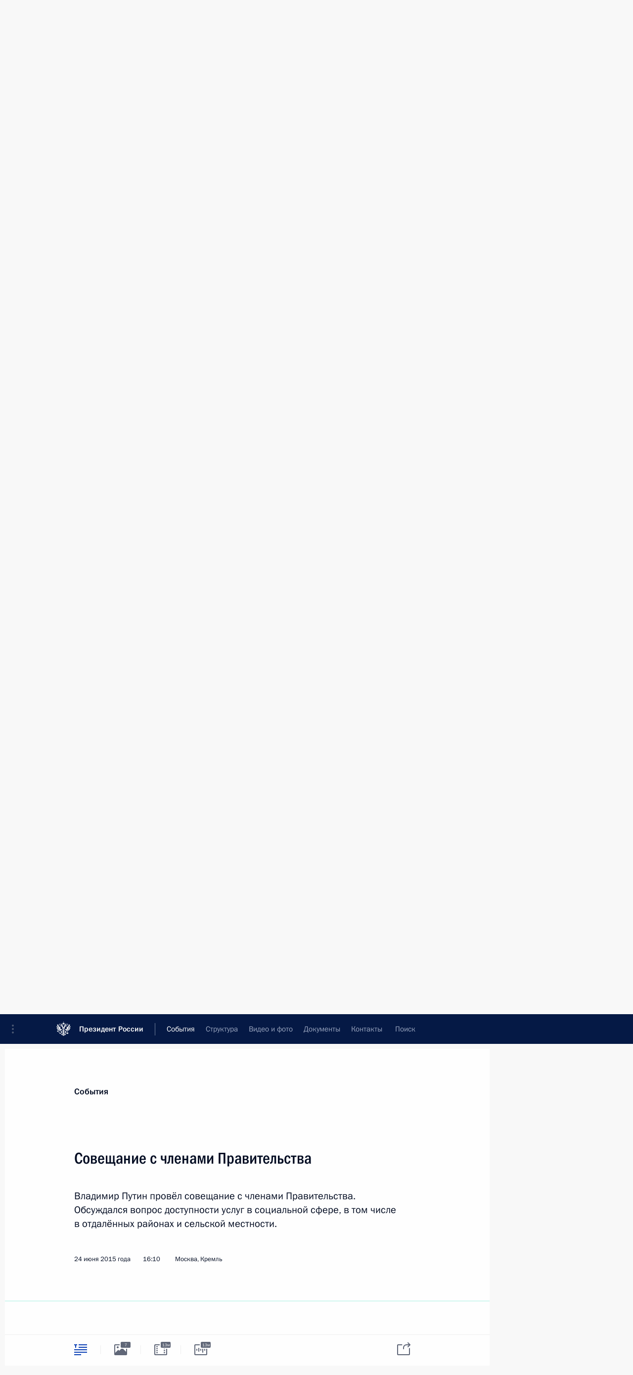

--- FILE ---
content_type: text/html; charset=UTF-8
request_url: http://kremlin.ru/events/president/transcripts/49757
body_size: 22695
content:
<!doctype html> <!--[if lt IE 7 ]> <html class="ie6" lang="ru"> <![endif]--> <!--[if IE 7 ]> <html class="ie7" lang="ru"> <![endif]--> <!--[if IE 8 ]> <html class="ie8" lang="ru"> <![endif]--> <!--[if IE 9 ]> <html class="ie9" lang="ru"> <![endif]--> <!--[if gt IE 8]><!--> <html lang="ru" class="no-js" itemscope="itemscope" xmlns="http://www.w3.org/1999/xhtml" itemtype="http://schema.org/ItemPage" prefix="og: http://ogp.me/ns# video: http://ogp.me/ns/video# ya: http://webmaster.yandex.ru/vocabularies/"> <!--<![endif]--> <head> <meta charset="utf-8"/> <title itemprop="name">Совещание с членами Правительства • Президент России</title> <meta name="description" content="Владимир Путин провёл совещание с членами Правительства. Обсуждался вопрос доступности услуг в социальной сфере, в том числе в отдалённых районах и сельской местности."/> <meta name="keywords" content="Новости ,Выступления и стенограммы ,Деятельность Президента"/> <meta itemprop="inLanguage" content="ru"/> <meta name="msapplication-TileColor" content="#091a42"> <meta name="theme-color" content="#ffffff"> <meta name="theme-color" content="#091A42" />  <meta name="viewport" content="width=device-width,initial-scale=1,minimum-scale=0.7,ya-title=#061a44"/>  <meta name="apple-mobile-web-app-capable" content="yes"/> <meta name="apple-mobile-web-app-title" content="Президент России"/> <meta name="format-detection" content="telephone=yes"/> <meta name="apple-mobile-web-app-status-bar-style" content="default"/>  <meta name="msapplication-TileColor" content="#061a44"/> <meta name="msapplication-TileImage" content="/static/mstile-144x144.png"/> <meta name="msapplication-allowDomainApiCalls" content="true"/> <meta name="msapplication-starturl" content="/"/> <meta name="theme-color" content="#061a44"/> <meta name="application-name" content="Президент России"/>   <meta property="og:site_name" content="Президент России"/>  <meta name="twitter:site" content="@KremlinRussia"/>   <meta property="og:type" content="article"/>  <meta property="og:title" content="Совещание с членами Правительства"/> <meta property="og:description" content="Владимир Путин провёл совещание с членами Правительства. Обсуждался вопрос доступности услуг в социальной сфере, в том числе в отдалённых районах и сельской местности."/> <meta property="og:url" content="http://kremlin.ru/events/president/news/49757"/> <meta property="og:image" content="http://static.kremlin.ru/media/events/photos/medium/NWQ1y0SKN0SAjHEyYGfv4EAouuIAjZRc.jpg"/>    <meta property="ya:ovs:adult" content="false"/>  <meta property="ya:ovs:upload_date" content="2015-06-24"/>      <meta name="twitter:card" content="summary"/>   <meta name="twitter:description" content="Владимир Путин провёл совещание с членами Правительства. Обсуждался вопрос доступности услуг в социальной сфере, в том числе в отдалённых районах и сельской местности."/> <meta name="twitter:title" content="Совещание с членами Правительства"/>    <meta name="twitter:image:src" content="http://static.kremlin.ru/media/events/photos/medium/NWQ1y0SKN0SAjHEyYGfv4EAouuIAjZRc.jpg"/> <meta name="twitter:image:width" content="680"/> <meta name="twitter:image:height" content="420"/>           <link rel="icon" type="image/png" href="/static/favicon-32x32.png" sizes="32x32"/>   <link rel="icon" type="image/png" href="/static/favicon-96x96.png" sizes="96x96"/>   <link rel="icon" type="image/png" href="/static/favicon-16x16.png" sizes="16x16"/>    <link rel="icon" type="image/png" href="/static/android-chrome-192x192.png" sizes="192x192"/> <link rel="manifest" href="/static/ru/manifest.json"/>         <link rel="apple-touch-icon" href="/static/apple-touch-icon-57x57.png" sizes="57x57"/>   <link rel="apple-touch-icon" href="/static/apple-touch-icon-60x60.png" sizes="60x60"/>   <link rel="apple-touch-icon" href="/static/apple-touch-icon-72x72.png" sizes="72x72"/>   <link rel="apple-touch-icon" href="/static/apple-touch-icon-76x76.png" sizes="76x76"/>   <link rel="apple-touch-icon" href="/static/apple-touch-icon-114x114.png" sizes="114x114"/>   <link rel="apple-touch-icon" href="/static/apple-touch-icon-120x120.png" sizes="120x120"/>   <link rel="apple-touch-icon" href="/static/apple-touch-icon-144x144.png" sizes="144x144"/>   <link rel="apple-touch-icon" href="/static/apple-touch-icon-152x152.png" sizes="152x152"/>   <link rel="apple-touch-icon" href="/static/apple-touch-icon-180x180.png" sizes="180x180"/>               <link rel="stylesheet" type="text/css" media="all" href="/static/css/screen.css?ba15e963ac"/> <link rel="stylesheet" href="/static/css/print.css" media="print"/>  <!--[if lt IE 9]> <link rel="stylesheet" href="/static/css/ie8.css"/> <script type="text/javascript" src="/static/js/vendor/html5shiv.js"></script> <script type="text/javascript" src="/static/js/vendor/respond.src.js"></script> <script type="text/javascript" src="/static/js/vendor/Konsole.js"></script> <![endif]--> <!--[if lte IE 9]> <link rel="stylesheet" href="/static/css/ie9.css"/> <script type="text/javascript" src="/static/js/vendor/ierange-m2.js"></script> <![endif]--> <!--[if lte IE 6]> <link rel="stylesheet" href="/static/css/ie6.css"/> <![endif]--> <link rel="alternate" type="text/html" hreflang="en" href="http://en.kremlin.ru/events/president/transcripts/49757"/>   <link rel="author" href="/about"/> <link rel="home" href="/"/> <link rel="search" href="/opensearch.xml" title="Президент России" type="application/opensearchdescription+xml"/> <link rel="image_src" href="http://static.kremlin.ru/media/events/photos/medium/NWQ1y0SKN0SAjHEyYGfv4EAouuIAjZRc.jpg" /><link rel="canonical" href="http://kremlin.ru/events/president/news/49757" /> <script type="text/javascript">
window.config = {staticUrl: '/static/',mediaUrl: 'http://static.kremlin.ru/media/',internalDomains: 'kremlin.ru|uznai-prezidenta.ru|openkremlin.ru|президент.рф|xn--d1abbgf6aiiy.xn--p1ai'};
</script></head> <body class=" is-reading"> <div class="header" itemscope="itemscope" itemtype="http://schema.org/WPHeader" role="banner"> <div class="topline topline__menu"> <a class="topline__toggleaside" accesskey="=" aria-label="Меню портала" role="button" href="#sidebar" title="Меню портала"><i></i></a> <div class="topline__in"> <a href="/" class="topline__head" rel="home" accesskey="1" data-title="Президент России"> <i class="topline__logo"></i>Президент России</a> <div class="topline__togglemore" data-url="/mobile-menu"> <i class="topline__togglemore_button"></i> </div> <div class="topline__more"> <nav aria-label="Основное меню"> <ul class="nav"><li class="nav__item" itemscope="itemscope" itemtype="http://schema.org/SiteNavigationElement"> <a href="/events/president/news" class="nav__link is-active" accesskey="2" itemprop="url"><span itemprop="name">События</span></a> </li><li class="nav__item" itemscope="itemscope" itemtype="http://schema.org/SiteNavigationElement"> <a href="/structure/president" class="nav__link" accesskey="3" itemprop="url"><span itemprop="name">Структура</span></a> </li><li class="nav__item" itemscope="itemscope" itemtype="http://schema.org/SiteNavigationElement"> <a href="/multimedia/video" class="nav__link" accesskey="4" itemprop="url"><span itemprop="name">Видео и фото</span></a> </li><li class="nav__item" itemscope="itemscope" itemtype="http://schema.org/SiteNavigationElement"> <a href="/acts/news" class="nav__link" accesskey="5" itemprop="url"><span itemprop="name">Документы</span></a> </li><li class="nav__item" itemscope="itemscope" itemtype="http://schema.org/SiteNavigationElement"> <a href="/contacts" class="nav__link" accesskey="6" itemprop="url"><span itemprop="name">Контакты</span></a> </li> <li class="nav__item last" itemscope="itemscope" itemtype="http://schema.org/SiteNavigationElement"> <a class="nav__link nav__link_search" href="/search" accesskey="7" itemprop="url" title="Глобальный поиск по сайту"> <span itemprop="name">Поиск</span> </a> </li>  </ul> </nav> </div> </div> </div>  <div class="search"> <ul class="search__filter"> <li class="search__filter__item is-active"> <a class="search_without_filter">Искать на сайте</a> </li>   <li class="search__filter__item bank_docs"><a href="/acts/bank">или по банку документов</a></li>  </ul> <div class="search__in">   <form name="search" class="form search__form simple_search" method="get" action="/search" tabindex="-1" role="search" aria-labelledby="search__form__input__label"> <fieldset>  <legend> <label for="search__form__input" class="search__title_main" id="search__form__input__label">Введите запрос для поиска</label> </legend>  <input type="hidden" name="section" class="search__section_value"/> <input type="hidden" name="since" class="search__since_value"/> <input type="hidden" name="till" class="search__till_value"/> <span class="form__field input_wrapper"> <input type="text" name="query" class="search__form__input" id="search__form__input" lang="ru" accesskey="-"  required="required" size="74" title="Введите запрос для поиска" autocomplete="off" data-autocomplete-words-url="/_autocomplete/words" data-autocomplete-url="/_autocomplete"/> <i class="search_icon"></i> <span class="text_overflow__limiter"></span> </span> <span class="form__field button__wrapper">  <button id="search-simple-search-button" class="submit search__form__button">Найти</button> </span> </fieldset> </form>     <form name="doc_search" class="form search__form docs_search" method="get" tabindex="-1" action="/acts/bank/search"> <fieldset> <legend> Поиск по документам </legend>  <div class="form__field form__field_medium"> <label for="doc_search-title-or-number-input"> Название документа или его номер </label> <input type="text" name="title" id="doc_search-title-or-number-input" class="input_doc"  lang="ru" autocomplete="off"/> </div> <div class="form__field form__field_medium"> <label for="doc_search-text-input">Текст в документе</label> <input type="text" name="query" id="doc_search-text-input"  lang="ru"/> </div> <div class="form__field form__fieldlong"> <label for="doc_search-type-select">Вид документа</label> <div class="select2_wrapper"> <select id="doc_search-type-select" name="type" class="select2 dropdown_select"> <option value="" selected="selected"> Все </option>  <option value="3">Указ</option>  <option value="4">Распоряжение</option>  <option value="5">Федеральный закон</option>  <option value="6">Федеральный конституционный закон</option>  <option value="7">Послание</option>  <option value="8">Закон Российской Федерации о поправке к Конституции Российской Федерации</option>  <option value="1">Кодекс</option>  </select> </div> </div> <div class="form__field form__field_halflonger"> <label id="doc_search-force-label"> Дата вступления в силу...</label>   <div class="search__form__date period">      <a href="#" role="button" aria-describedby="doc_search-force-label" class="dateblock" data-target="#doc_search-force_since-input" data-min="1991-01-01" data-max="2028-10-17" data-value="2026-01-21" data-start-value="1991-01-01" data-end-value="2028-10-17" data-range="true">  </a> <a class="clear_date_filter hidden" href="#clear" role="button" aria-label="Сбросить дату"><i></i></a> </div>  <input type="hidden" name="force_since" id="doc_search-force_since-input" /> <input type="hidden" name="force_till" id="doc_search-force_till-input" />      </div> <div class="form__field form__field_halflonger"> <label>или дата принятия</label>   <div class="search__form__date period">      <a href="#" role="button" aria-describedby="doc_search-date-label" class="dateblock" data-target="#doc_search-date_since-input" data-min="1991-01-01" data-max="2026-01-21" data-value="2026-01-21" data-start-value="1991-01-01" data-end-value="2026-01-21" data-range="true">  </a> <a class="clear_date_filter hidden" href="#clear" role="button" aria-label="Сбросить дату"><i></i></a> </div>  <input type="hidden" name="date_since" id="doc_search-date_since-input" /> <input type="hidden" name="date_till" id="doc_search-date_till-input" />      </div> <div class="form__field form__fieldshort"> <button type="submit" class="submit search__form__button"> Найти документ </button> </div> </fieldset> <div class="pravo_link">Официальный портал правовой информации <a href="http://pravo.gov.ru/" target="_blank">pravo.gov.ru</a> </div> </form>   </div> </div>  <div class="topline_nav_mobile"></div>  </div> <div class="main-wrapper"> <div class="subnav-view" role="complementary" aria-label="Дополнительное меню"></div> <div class="wrapsite"> <div class="content-view" role="main"></div><div class="footer" id="footer" itemscope="itemscope" itemtype="http://schema.org/WPFooter"> <div class="footer__in"> <div role="complementary" aria-label="Карта портала"> <div class="footer__mobile"> <a href="/"> <i class="footer__logo_mob"></i> <div class="mobile_title">Президент России</div> <div class="mobile_caption">Версия официального сайта для мобильных устройств</div> </a> </div> <div class="footer__col col_mob"> <h2 class="footer_title">Разделы сайта Президента<br/>России</h2> <ul class="footer_list nav_mob"><li class="footer_list_item" itemscope="itemscope" itemtype="http://schema.org/SiteNavigationElement"> <a href="/events/president/news"  class="is-active" itemprop="url"> <span itemprop="name">События</span> </a> </li> <li class="footer_list_item" itemscope="itemscope" itemtype="http://schema.org/SiteNavigationElement"> <a href="/structure/president"  itemprop="url"> <span itemprop="name">Структура</span> </a> </li> <li class="footer_list_item" itemscope="itemscope" itemtype="http://schema.org/SiteNavigationElement"> <a href="/multimedia/video"  itemprop="url"> <span itemprop="name">Видео и фото</span> </a> </li> <li class="footer_list_item" itemscope="itemscope" itemtype="http://schema.org/SiteNavigationElement"> <a href="/acts/news"  itemprop="url"> <span itemprop="name">Документы</span> </a> </li> <li class="footer_list_item" itemscope="itemscope" itemtype="http://schema.org/SiteNavigationElement"> <a href="/contacts"  itemprop="url"> <span itemprop="name">Контакты</span> </a> </li>  <li class="footer__search footer_list_item footer__search_open" itemscope="itemscope" itemtype="http://schema.org/SiteNavigationElement"> <a href="/search" itemprop="url"> <i></i> <span itemprop="name">Поиск</span> </a> </li> <li class="footer__search footer_list_item footer__search_hidden" itemscope="itemscope" itemtype="http://schema.org/SiteNavigationElement"> <a href="/search" itemprop="url"> <i></i> <span itemprop="name">Поиск</span> </a> </li> <li class="footer__smi footer_list_item" itemscope="itemscope" itemtype="http://schema.org/SiteNavigationElement"> <a href="/press/announcements" itemprop="url" class="is-special"><i></i><span itemprop="name">Для СМИ</span></a> </li> <li class="footer_list_item" itemscope="itemscope" itemtype="http://schema.org/SiteNavigationElement"> <a href="/subscribe" itemprop="url"><i></i><span itemprop="name">Подписаться</span></a> </li> <li class="footer_list_item hidden_mob" itemscope="itemscope" itemtype="http://schema.org/SiteNavigationElement"> <a href="/catalog/glossary" itemprop="url" rel="glossary"><span itemprop="name">Справочник</span></a> </li> </ul> <ul class="footer_list"> <li class="footer__special" itemscope="itemscope" itemtype="http://schema.org/SiteNavigationElement"> <a href="http://special.kremlin.ru/events/president/news" itemprop="url" class="is-special no-warning"><i></i><span itemprop="name">Версия для людей с ограниченными возможностями</span></a> </li> </ul> <ul class="footer_list nav_mob"> <li itemscope="itemscope" itemtype="http://schema.org/SiteNavigationElement" class="language footer_list_item">   <a href="http://en.kremlin.ru/events/president/transcripts/49757" rel="alternate" hreflang="en" itemprop="url" class=" no-warning"> <span itemprop="name"> English </span> </a> <meta itemprop="inLanguage" content="en"/>   </li> </ul> </div> <div class="footer__col"> <h2 class="footer_title">Информационные ресурсы<br/>Президента России</h2> <ul class="footer_list"> <li class="footer__currentsite footer_list_item" itemscope="itemscope" itemtype="http://schema.org/SiteNavigationElement"> <a href="/" itemprop="url">Президент России<span itemprop="name">Текущий ресурс</span> </a> </li> <li class="footer_list_item"> <a href="http://kremlin.ru/acts/constitution" class="no-warning">Конституция России</a> </li> <li class="footer_list_item"> <a href="http://flag.kremlin.ru/" class="no-warning" rel="external">Государственная символика</a> </li> <li class="footer_list_item"> <a href="https://letters.kremlin.ru/" class="no-warning" rel="external">Обратиться к Президенту</a> </li>  <li class="footer_list_item"> <a href="http://kids.kremlin.ru/" class="no-warning" rel="external"> Президент России —<br/>гражданам школьного возраста </a> </li> <li class="footer_list_item"> <a href="http://tours.kremlin.ru/" class="no-warning" rel="external">Виртуальный тур по<br/>Кремлю</a> </li>  <li class="footer_list_item"> <a href="http://putin.kremlin.ru/" class="no-warning" rel="external">Владимир Путин —<br/>личный сайт</a> </li>  <li class="footer_list_item"> <a href="http://nature.kremlin.ru" class="no-warning" rel="external"> Дикая природа России </a> </li>  </ul> </div> <div class="footer__col"> <h2 class="footer_title">Официальные сетевые ресурсы<br/>Президента России</h2> <ul class="footer_list"> <li class="footer_list_item"> <a href="https://t.me/news_kremlin" rel="me" target="_blank">Telegram-канал</a> </li>  <li class="footer_list_item"> <a href="https://max.ru/news_kremlin" rel="me" target="_blank"> MAX </a> </li> <li class="footer_list_item"> <a href="https://vk.com/kremlin_news" rel="me" target="_blank"> ВКонтакте </a> </li>  <li class="footer_list_item"> <a href="https://rutube.ru/u/kremlin/" rel="me" target="_blank">Rutube</a> </li> <li class="footer_list_item"> <a href="http://www.youtube.ru/user/kremlin" rel="me" target="_blank">YouTube</a> </li> </ul> </div>  <div class="footer__col footer__col_last"> <h2 class="footer_title">Правовая и техническая информация</h2> <ul class="footer_list technical_info"> <li class="footer_list_item" itemscope="itemscope" itemtype="http://schema.org/SiteNavigationElement"> <a href="/about" itemprop="url"> <span itemprop="name">О портале</span> </a> </li> <li class="footer_list_item" itemscope="itemscope" itemtype="http://schema.org/SiteNavigationElement"> <a href="/about/copyrights" itemprop="url"><span itemprop="name">Об использовании информации сайта</span></a> </li> <li class="footer_list_item" itemscope="itemscope" itemtype="http://schema.org/SiteNavigationElement"> <a href="/about/privacy" itemprop="url"><span itemprop="name">О персональных данных пользователей</span></a> </li> <li class="footer_list_item" itemscope="itemscope" itemtype="http://schema.org/SiteNavigationElement"> <a href="/contacts#mailto" itemprop="url"><span itemprop="name">Написать в редакцию</span></a> </li> </ul> </div> </div> <div role="contentinfo"> <div class="footer__license"> <p>Все материалы сайта доступны по лицензии:</p> <p><a href="http://creativecommons.org/licenses/by/4.0/deed.ru" hreflang="ru" class="underline" rel="license" target="_blank">Creative Commons Attribution 4.0 International</a></p> </div> <div class="footer__copy"><span class="flag_white">Администрация </span><span class="flag_blue">Президента России</span><span class="flag_red">2026 год</span> </div> </div> <div class="footer__logo"></div> </div> </div> </div> </div> <div class="gallery__wrap"> <div class="gallery__overlay"></div> <div class="gallery" role="complementary" aria-label="Полноэкранная галерея"></div> </div> <div class="read" role="complementary" aria-label="Материал для чтения" data-href="http://kremlin.ru/events/president/transcripts/49757" data-stream-url="/events/president/transcripts/by-date/24.06.2015"> <div class="read__close_wrapper"> <a href="/events/president/transcripts/by-date/24.06.2015" class="read__close" title="Нажмите Esc, чтобы закрыть"><i></i></a> </div> <div class="read__scroll" role="tabpanel"> <article class="read__in hentry h-entry" itemscope="itemscope" itemtype="http://schema.org/NewsArticle" id="event-49757" role="document" aria-describedby="read-lead"> <div class="read__content"> <div class="read__top">  <div class="width_limiter"> <a href="/events/president/news" class="read__categ" rel="category" data-info="Открыть">События</a> <h1 class="entry-title p-name" itemprop="name">Совещание с членами Правительства</h1> <div class="read__lead entry-summary p-summary" itemprop="description" role="heading" id="read-lead">  <div><p>Владимир Путин провёл совещание с членами Правительства. Обсуждался вопрос доступности услуг в социальной сфере, в том числе в отдалённых районах и сельской местности. </p></div>   </div> <div class="read__meta"><time class="read__published" datetime="2015-06-24" itemprop="datePublished">24 июня 2015 года</time>  <div class="read__time">16:10</div>  <div class="read__place p-location"><i></i>Москва, Кремль</div> <meta itemprop="inLanguage" content="ru"/> </div> </div> </div> <div class="entry-content e-content read__internal_content" itemprop="articleBody">  <p>Глава государства также информировал о подписании Указа о продлении на год действия отдельных специальных экономических мер в целях обеспечения безопасности Российской Федерации.</p><div class="media__container media__container_video u-video masha-ignore" itemscope="itemscope" itemtype="http://schema.org/VideoObject">       <div class="media__video " data-embed-url="http://kremlin.ru/misc/49757/videos/2928"> <video id="video-2928" preload="none" style="max-width:100%; width: 100%;background:rgb(254, 240, 217);background:linear-gradient(270deg, #fef0d9 0%, rgba(254,240,217,0) 100%),linear-gradient(90deg, #7a512e 0%, rgba(122,81,46,0) 100%),linear-gradient(0deg, #2160cc 0%, rgba(33,96,204,0) 100%),linear-gradient(180deg, #a6b596 0%, rgba(166,181,150,0) 100%);;" poster="http://static.kremlin.ru/media/events/video/image/medium/HTjcubkNRmz7awy1EsFxOA5gSnA5ZSPu.jpg" data-at2x="http://static.kremlin.ru/media/events/video/image/medium2x/1nSg6GgNmNTY7DvlTDAtr6GBFA8BK6Qx.jpg" controls="controls"><source type="video/mp4" src="http://static.kremlin.ru/media/events/video/ru/video_low/AMFETAVW2P7KhVrnlJ8S3FOEVv54LLk2.mp4" data-quality="low" data-label="Стандартное качество, 71.5 МБ" data-filename="Soveshchanie_s_chlenami_Pravitelstva.mp4"></source><source type="video/mp4" src="http://static.kremlin.ru/media/events/video/ru/video_high/RZraLekKrUNbI5Rm8ChCAdMLdUkbmpPq.mp4" data-quality="high" data-label="Высокое качество, 403.9 МБ" data-filename="Soveshchanie_s_chlenami_Pravitelstva-HD.mp4"></source><img src="http://static.kremlin.ru/media/events/video/image/medium/HTjcubkNRmz7awy1EsFxOA5gSnA5ZSPu.jpg" srcset="http://static.kremlin.ru/media/events/video/image/medium2x/1nSg6GgNmNTY7DvlTDAtr6GBFA8BK6Qx.jpg 2x" style="background:rgb(254, 240, 217);background:linear-gradient(270deg, #fef0d9 0%, rgba(254,240,217,0) 100%),linear-gradient(90deg, #7a512e 0%, rgba(122,81,46,0) 100%),linear-gradient(0deg, #2160cc 0%, rgba(33,96,204,0) 100%),linear-gradient(180deg, #a6b596 0%, rgba(166,181,150,0) 100%);" title="Совещание с членами Правительства" alt="Совещание с членами Правительства" class="photo thumbnail" itemprop="image"></video><a href="#" class="media__videolink" title="Воспроизвести видео"> <i class="media__videolinkicon"></i> </a> </div>  <meta itemprop="name" content="Совещание с членами Правительства"><meta itemprop="description" content="Совещание с членами Правительства"><meta itemprop="caption" content="Совещание с членами Правительства"><meta itemprop="url" content="http://static.kremlin.ru/media/events/video/ru/video_high/RZraLekKrUNbI5Rm8ChCAdMLdUkbmpPq.mp4"><span itemprop="thumbnail" itemscope="itemscope" itemtype="http://schema.org/ImageObject" hidden="hidden" class="hidden"> <meta itemprop="contentUrl" content="http://static.kremlin.ru/media/events/video/image/medium/HTjcubkNRmz7awy1EsFxOA5gSnA5ZSPu.jpg"></span> <meta itemprop="duration" content="T13M6S"><meta itemprop="datePublished" content="2015-06-24"><meta itemprop="uploadDate" content="2015-06-24"><meta itemprop="isFamilyFriendly" content="true"><meta itemprop="license" content="СС"><meta itemprop="content_id" content="video-2928"><meta itemprop="isOfficial" content="true"><meta itemprop="status" content="published"><meta itemprop="inLanguage" content="ru"><meta itemprop="productionCountry" content="RU"></div><p><b>* * *</b></p><p><b>В.Путин</b>: Добрый день, уважаемые коллеги! </p><p>Мы сегодня поговорим с вами, как
и договаривались, о доступности услуг в социальной сфере для граждан Российской
Федерации, прежде всего в удалённых районах
и в сельской местности. Но перед этим, как обычно, несколько оперативных
вопросов. </p><p>Один из них заключается в нашей
реакции на решение наших европейских коллег по поводу так называемых санкций.
Председатель Правительства обратился ко мне с письмом [с просьбой] продлить
меры, которые мы приняли в ответ на действия наших партнёров
из некоторых стран. Я сегодня в соответствии с этим письмом подписал <a href="/acts/news/49759">Указ</a> о продлении действия отдельных специальных экономических мер в целях обеспечения
безопасности Российской Федерации и прошу Правительство оперативно подготовить
и издать соответствующее постановление Правительства. </p><div class="media masha-ignore"> <figure class="media__pic" itemscope="itemscope" itemtype="http://schema.org/ImageObject"><img src="http://static.kremlin.ru/media/events/photos/big/CiOthC3enXHmajXRCGSxWsBJB9egaSo3.jpg" srcset="http://static.kremlin.ru/media/events/photos/big2x/GKSQ8fuIiAJYZYLAA15TXQCekpvHnwMZ.jpg 2x" style="background:rgb(234, 199, 146);background:linear-gradient(270deg, #eac792 0%, rgba(234,199,146,0) 100%),linear-gradient(0deg, #2e73e0 0%, rgba(46,115,224,0) 100%),linear-gradient(180deg, #cf0b06 0%, rgba(207,11,6,0) 100%),linear-gradient(90deg, #64503d 0%, rgba(100,80,61,0) 100%);" width="940" height="580" alt="На совещании с членами Правительства." itemprop="contentUrl" class="image"><meta itemprop="name" content="На совещании с членами Правительства."><meta itemprop="datePublished" content="2015-06-24"></figure><span class="media__title player__title">На совещании с членами Правительства.</span> </div><p><b><a href="/catalog/persons/37/biography" class="person_tag read__tag">Д.Медведев<span class="read__tooltip tooltip_person hidden masha-ignore"> <span class="tooltip__close"><i></i></span> <span class="tooltip__image">  <img src="http://static.kremlin.ru/media/events/persons/small/ShGAzXDFvqKP5vzNqAWNPIIWJyZNVIQw.jpg" srcset="http://static.kremlin.ru/media/events/persons/small2x/66RPoAkZquMC438roelDRO8Dn9hzHmQb.jpg 2x" style="background:rgb(204, 212, 233);background:linear-gradient(180deg, #ccd4e9 0%, rgba(204,212,233,0) 100%),linear-gradient(90deg, #24272e 0%, rgba(36,39,46,0) 100%),linear-gradient(270deg, #d9a398 0%, rgba(217,163,152,0) 100%),linear-gradient(0deg, #a5725e 0%, rgba(165,114,94,0) 100%);" width="140" height="140" alt="Медведев Дмитрий Анатольевич"></span> <span class="tooltip__text"> <span class="tooltip_title tooltip_link" data-href="/catalog/persons/37/biography">Медведев Дмитрий Анатольевич</span><span class="tooltip_description_dark">Заместитель Председателя Совета Безопасности</span></span> </span></a></b>: Всё будет сделано,
Владимир Владимирович. Эти документы уже сейчас в стадии подготовки.</p><p><b>В.Путин</b>: При этом, как и предлагал Председатель Правительства, мы
наши ответные меры продлеваем на год, начиная с сегодняшнего дня. Я думаю, что
это будет хорошим ориентиром и для отечественных сельхозпроизводителей. </p><p>Закончен <a href="/events/president/news/49733">XIX Петербургский
международный экономический форум</a> в Санкт-Петербурге. У нас Сергей Эдуардович
Приходько возглавлял Комитет по подготовке и проведению этого форума. Сергей
Эдуардович, какие у Вас впечатления и какие результаты, как Вы считаете?</p><p><b><a href="/catalog/persons/20/biography" class="person_tag read__tag">С.Приходько<span class="read__tooltip tooltip_person hidden masha-ignore"> <span class="tooltip__close"><i></i></span> <span class="tooltip__image">  <img src="http://static.kremlin.ru/media/events/persons/small/ApiTYdILTGt4JPYVGQ0rndtzIHMhOEOC.jpg" srcset="http://static.kremlin.ru/media/events/persons/small2x/x8w0ioqSAtsjPUAaCO4auMIXjw8c9bPR.jpg 2x" style="background:rgb(143, 96, 80);background:linear-gradient(270deg, #8f6050 0%, rgba(143,96,80,0) 100%),linear-gradient(90deg, #53443d 0%, rgba(83,68,61,0) 100%),linear-gradient(180deg, #dea49d 0%, rgba(222,164,157,0) 100%),linear-gradient(0deg, #aa8174 0%, rgba(170,129,116,0) 100%);" width="140" height="140" alt="Приходько Сергей Эдуардович"></span> <span class="tooltip__text"> <span class="tooltip_title tooltip_link" data-href="/catalog/persons/20/biography">Приходько Сергей Эдуардович</span></span> </span></a>:</b>
Уважаемый Владимир Владимирович, за три дня работы XIX Петербургского
международного экономического форума его посетило более 10 тысяч человек из 120
стран мира,
это больше, чем в прошлом году. В работе форума приняли [участие] 50
высокопоставленных лиц зарубежных государств, многие бывшие главы правительств,
которые активно работали на различных площадках. </p><p>На форуме интенсивно работали и многие члены
Правительства, руководство Администрации, депутаты Государственной Думы, члены
Совета Федерации, представители Евразийской экономической комиссии. Российские
регионы были представлены главами 63 субъектов Федерации. </p><div class="read__cut masha-ignore" role="complementary" aria-labelledby="35032-cut"> <div class="cut"> <h3 class="cut__title" id="35032-cut">Смотрите также</h3>   <div class="cut__description">  <a href="/acts/news/49759" class="cut__item" target="_blank">Указ о продлении действия специальных экономических мер в целях обеспечения безопасности Российской Федерации</a> <div class="cut__date">24 июня 2015 года</div>  </div>  </div> </div><p>Заинтересованное отношение к работе форума проявили
и зарубежные средства массовой информации. В частности, пленарное заседание
освещали более 70 телевизионных зарубежных каналов. Большой интерес к форуму,
Владимир Владимирович, Вы почувствовали и в ходе Вашего выступления и общения с участниками форума, которые этим общением очень удовлетворены.</p><p>Программа форума, как представляется, носила
насыщенный характер как по содержанию, так и по объёму: всего проведено 150
различных мероприятий. Участники в своих выступлениях, беседах с нами отмечали,
что дискуссии носили исключительно предметный, открытый характер, а результаты
наши гости назвали полезными для своей будущей работы в России. По итогам
дискуссий мы вместе с экспертами обобщим предложения и замечания и доложим Вам
наши предложения. </p><p>Организационному комитету главный итог форума
видится в том, что, несмотря на первоначальный скепсис некоторых наших
партёров, настороженное такое отношение, которое связано в первую очередь с санкционным давлением, интерес глобального бизнеса к России не снижается.
Финансовые инвесторы, руководители крупных компаний реального бизнеса из Европы, из стран Ближнего Востока, Азиатско-Тихоокеанского региона, Северной
Америки проявили реальную заинтересованность продолжить свою работу на российском рынке. Об этом говорит и практический результат деловой части
форума: подписано более 200 соглашений на общую сумму около 290 миллиардов
рублей (это заявленная цифра, которая не включает информацию о тех соглашениях,
данные о которых носят коммерческий характер), в том числе было подписано и кредитных соглашений более чем на 40 миллиардов рублей. </p><p>Традиционно активны в заключении соглашений были
наши крупнейшие российские компании топливно-энергетического комплекса («<a class="termin_tag read__tag" href="/catalog/glossary/62" hreflang="" rel="glossary">Газпром<span class="read__tooltip tooltip_term hidden masha-ignore"> <span class="tooltip__close"><i></i></span> <span class="tooltip__text"> <span class="tooltip_title tooltip_caption">Краткая справка</span> <span class="tooltip_title tooltip_link" data-href="/catalog/glossary/62">Газпром</span>  <span class="tooltip_description_dark" data-value="&lt;p&gt;«Газпром» — крупнейшая энергетическая компания мира по величине запасов природного газа. Его доля в мировых запасах газа составляет около 17 процентов, а в мировой добыче газа – около 18 процентов. «Газпром» владеет крупнейшей в мире газотранспортной системой протяженностью 159 тыс. км.&lt;/p&gt;"></span>  </span> </span></a>»,
«Роснефть», «Росатом»), финансовый сектор («Сбербанк», <a class="termin_tag read__tag" href="/catalog/glossary/6" hreflang="" rel="glossary">ВЭБ<span class="read__tooltip tooltip_term hidden masha-ignore"> <span class="tooltip__close"><i></i></span> <span class="tooltip__text"> <span class="tooltip_title tooltip_caption">Краткая справка</span> <span class="tooltip_title tooltip_link" data-href="/catalog/glossary/6">Внешэкономбанк (ВЭБ)</span>  <span class="tooltip_description_dark" data-value="&lt;p&gt;Внешэкономбанк (ВЭБ) — государственная корпорация «Банк развития и внешнеэкономической деятельности (Внешэкономбанк)» создана в 2007 году на основе Внешэкономбанка (ВЭБ) и унаследовала его название. Внешэкономбанк — один из ключевых инструментов государственной инвестиционной политики.&lt;/p&gt;"></span>  </span> </span></a>, «Газпромбанк», «Россельхозбанк»),
[компании] транспортной отрасли (<a class="termin_tag read__tag" href="/catalog/glossary/44" hreflang="" rel="glossary">РЖД<span class="read__tooltip tooltip_term hidden masha-ignore"> <span class="tooltip__close"><i></i></span> <span class="tooltip__text"> <span class="tooltip_title tooltip_caption">Краткая справка</span> <span class="tooltip_title tooltip_link" data-href="/catalog/glossary/44">Российские железные дороги (ОАО «РЖД»)</span>  <span class="tooltip_description_dark" data-value="&lt;p&gt;Российские железные дороги (ОАО «РЖД») — оператор инфраструктуры российской сети железных дорог. Открытое акционерное общество «Российские железные дороги» входит в мировую тройку лидеров железнодорожных компаний. Единственным акционером ОАО «РЖД» является Российская Федерация. От имени Российской Федерации полномочия акционера осуществляет Правительство Российской Федерации.&lt;/p&gt; &lt;p&gt; &lt;/p&gt;"></span>  </span> </span></a>) и химической отрасли (СИБУР, «ФосАгро», «ЕвроХим»).</p><div class="media masha-ignore"> <figure class="media__pic" itemscope="itemscope" itemtype="http://schema.org/ImageObject"><img src="http://static.kremlin.ru/media/events/photos/big/4oA6znCUGppRcuoGTDxqkVz995Rd24PE.jpg" srcset="http://static.kremlin.ru/media/events/photos/big2x/GEcBmCuuXx9QeUJAArf6kIPGXaZtct6A.jpg 2x" style="background:rgb(242, 236, 218);background:linear-gradient(270deg, #f2ecda 0%, rgba(242,236,218,0) 100%),linear-gradient(90deg, #252737 0%, rgba(37,39,55,0) 100%),linear-gradient(180deg, #615144 0%, rgba(97,81,68,0) 100%),linear-gradient(0deg, #c7beaa 0%, rgba(199,190,170,0) 100%);" width="940" height="580" alt="Заместитель Председателя Правительства Аркадий Дворкович на совещании с членами Правительства." itemprop="contentUrl" class="image"><meta itemprop="name" content="Заместитель Председателя Правительства Аркадий Дворкович на совещании с членами Правительства."><meta itemprop="datePublished" content="2015-06-24"></figure><span class="media__title player__title">Заместитель Председателя Правительства Аркадий Дворкович на совещании с членами Правительства.</span> </div><p>Завершая, хотел бы отметить, что мы с властями
Санкт-Петербурга без раскачки приступили к подготовке следующего, XX, юбилейного Петербургского форума.
Он пройдёт на новой площадке, которая называется «Экспофорум». Мы надеемся, что
перенос площадки не скажется на привлекательности, а наоборот, создаст более
комфортные условия для работы и российских, и зарубежных бизнесменов, которые
захотят посетить Северную столицу. Будем в этом ключе работать.</p><p><b>В.Путин</b>: Спасибо большое. </p><p>Александр Валентинович, у нас 30 июня истекает срок скидки на газ для Украины. Есть ли какие‑то контакты с нашими партнёрами, в том числе и в Евросоюзе, для того чтобы продолжить дальше сотрудничество в том ключе, в котором
оно развивалось до сих пор? </p><div class="read__cut masha-ignore" role="complementary" aria-labelledby="35035-cut"> <div class="cut"> <h3 class="cut__title" id="35035-cut">Дополнительно</h3>   <div class="cut__description">  <a href="/supplement/5000" class="cut__item" target="_blank">Участники совещания с членами Правительства</a> <div class="cut__date">24 июня 2015 года</div>   </div>  </div> </div><p><b><a href="/catalog/persons/325/events" class="person_tag read__tag">А.Новак<span class="read__tooltip tooltip_person hidden masha-ignore"> <span class="tooltip__close"><i></i></span> <span class="tooltip__image">  <img src="http://static.kremlin.ru/media/events/persons/small/SA8bv4NCafKCIIUtr7VdyzXiISuwx59l.jpg" srcset="http://static.kremlin.ru/media/events/persons/small2x/QDCck36vk7TbedfIhYUAkRxXuEq8VHHB.jpg 2x" style="background:rgb(228, 214, 205);background:linear-gradient(270deg, #e4d6cd 0%, rgba(228,214,205,0) 100%),linear-gradient(180deg, #57596e 0%, rgba(87,89,110,0) 100%),linear-gradient(90deg, #3b3c50 0%, rgba(59,60,80,0) 100%),linear-gradient(0deg, #a59488 0%, rgba(165,148,136,0) 100%);" width="140" height="140" alt="Новак Александр Валентинович"></span> <span class="tooltip__text"> <span class="tooltip_title tooltip_link" data-href="/catalog/persons/325/events">Новак Александр Валентинович</span><span class="tooltip_description_dark">Заместитель Председателя Правительства Российской Федерации</span></span> </span></a></b>: Владимир Владимирович, докладываю: у нас продолжаются трёхсторонние консультации в рамках договорённостей, минских соглашений в формате
Россия – Евросоюз – Украина по газовой проблематике. Основная цель – это надёжное обеспечение газом европейских
потребителей и транзит газа через Украину в осенне-зимний период. Очередной
раунд этих консультаций мы запланировали на конец этого месяца с учётом того, что заканчивается скидка,
предоставленная на второй квартал. Планируем обсудить с партнёрами необходимый уровень газа, который необходимо
закачать до начала осенне-зимнего периода, до 15 октября, в подземные газовые
хранилища Украины, размеры финансовой помощи Украине со стороны Евросоюза и,
возможно, вопросы цены.</p><p>По нашему совместному с Еврокомиссией видению Украине необходимо до 15 октября закачать до 19–20
миллиардов кубических метров газа в подземные газовые хранилища. В настоящий
момент этот показатель – 11,5 миллиарда кубических метров. </p><div class="media masha-ignore"> <figure class="media__pic" itemscope="itemscope" itemtype="http://schema.org/ImageObject"><img src="http://static.kremlin.ru/media/events/photos/big/8AH7B0AEAJH2YZhm4bgvhr3C4ovrXSSc.jpg" srcset="http://static.kremlin.ru/media/events/photos/big2x/A7IRAs0zEo2UixAudNHc7lVeAgtiQJYP.jpg 2x" style="background:rgb(233, 226, 221);background:linear-gradient(0deg, #e9e2dd 0%, rgba(233,226,221,0) 100%),linear-gradient(180deg, #634337 0%, rgba(99,67,55,0) 100%),linear-gradient(90deg, #d98f39 0%, rgba(217,143,57,0) 100%),linear-gradient(270deg, #cebea9 0%, rgba(206,190,169,0) 100%);" width="940" height="580" alt="Министр энергетики Александр Новак на совещании с членами Правительства." itemprop="contentUrl" class="image"><meta itemprop="name" content="Министр энергетики Александр Новак на совещании с членами Правительства."><meta itemprop="datePublished" content="2015-06-24"></figure><span class="media__title player__title">Министр энергетики Александр Новак на совещании с членами Правительства.</span> </div><p>В соответствии с трёхсторонним заявлением, которое было нами сделано
20 марта, когда рассматривали вопросы обеспечения поставок газа на второй
квартал, Российская Федерация рассматривает возможность поквартального
предоставления скидки на цену природного газа, предусмотренную между
«Нафтогазом» и «Газпромом», но прежде всего – по запросу украинской стороны. Хочу
проинформировать, что до настоящего времени украинская сторона не направляла
нам соответствующий запрос, поэтому сегодня мы находимся в ситуации того, что
заканчивается квартал, и ждём от украинских
коллег обращения. </p><p><b>В.Путин</b>: Подождём, это же
Украине нужно, не нам, поэтому надеюсь, что своевременно это будет сделано. </p><p>Единственное, на что хотел бы
обратить внимание: ключевым вопросом здесь является окончательная цена. Ясно,
что при таком серьёзном падении цен на нефть, от которой считается и цена на газ в конечном итоге, мы не можем
предоставлять такую скидку, в таком же объёме,
как это было раньше. Но в любом случае конечная цена для украинских
потребителей не должна быть выше, должна быть на уровне соседних стран, таких
как Польша. А Правительство должно посчитать этот объём
скидки и принять соответствующее решение, мы с Дмитрием Анатольевичем [Медведевым]
это обсуждали. Я Вас прошу, если такая просьба поступит, провести переговоры,
завершить их и принять соответствующее решение.</p><p><b>А.Новак</b>: Есть. </p><p><b>В.Путин</b>: Спасибо большое. </p><p>И важнейший вопрос сегодня – это
подготовка бюджета на 2016-й, 2017–2018 годы. Несколько слов попросил бы Антона
Германовича сказать. Знаю, что Правительство сейчас очень активно работает на этом направлении. </p><p><b><a href="/catalog/persons/282/events" class="person_tag read__tag">А.Силуанов<span class="read__tooltip tooltip_person hidden masha-ignore"> <span class="tooltip__close"><i></i></span> <span class="tooltip__image">  <img src="http://static.kremlin.ru/media/events/persons/small/GlEGrgNCn10.jpeg" srcset="http://static.kremlin.ru/media/events/persons/small2x/cPmwAyMA0pc.jpeg 2x" style="background:rgb(81, 74, 64);background:linear-gradient(90deg, #514a40 0%, rgba(81,74,64,0) 100%),linear-gradient(270deg, #988672 0%, rgba(152,134,114,0) 100%),linear-gradient(180deg, #756555 0%, rgba(117,101,85,0) 100%),linear-gradient(0deg, #1b283d 0%, rgba(27,40,61,0) 100%);" width="140" height="140" alt="Силуанов Антон Германович"></span> <span class="tooltip__text"> <span class="tooltip_title tooltip_link" data-href="/catalog/persons/282/events">Силуанов Антон Германович</span><span class="tooltip_description_dark">Министр финансов Российской Федерации</span></span> </span></a></b>: Владимир Владимирович, действительно, мы начали
бюджетный процесс. Сегодня в Правительстве состоялось первое рассмотрение на бюджетной комиссии, завтра у нас [заседание] Правительства по этому вопросу.</p><div class="media masha-ignore"> <figure class="media__pic" itemscope="itemscope" itemtype="http://schema.org/ImageObject"><img src="http://static.kremlin.ru/media/events/photos/big/IbbHIHJF2WsuVD2657qx6LNVAAVmR28I.jpg" srcset="http://static.kremlin.ru/media/events/photos/big2x/LSHg9Px0WUAtGnFeKi8jTkC1clw4iA5O.jpg 2x" style="background:rgb(10, 11, 24);background:linear-gradient(90deg, #0a0b18 0%, rgba(10,11,24,0) 100%),linear-gradient(270deg, #ad9162 0%, rgba(173,145,98,0) 100%),linear-gradient(0deg, #f0e0c0 0%, rgba(240,224,192,0) 100%),linear-gradient(180deg, #465291 0%, rgba(70,82,145,0) 100%);" width="940" height="580" alt="Министр финансов Антон Силуанов на совещании с членами Правительства." itemprop="contentUrl" class="image"><meta itemprop="name" content="Министр финансов Антон Силуанов на совещании с членами Правительства."><meta itemprop="datePublished" content="2015-06-24"></figure><span class="media__title player__title">Министр финансов Антон Силуанов на совещании с членами Правительства.</span> </div><p>Бюджет непростой, основная цель
бюджета – стимулировать экономический рост за счёт
того, что мы должны снижать инфляцию, снижать стоимость кредитных ресурсов на рынке, а также улучшать качество расходов федерального бюджета.</p><p>Доходы падают по сравнению с теми
параметрами, которые мы утверждали в рамках трёхлетки
2015–2017 годов. На следующий год доходы, по нашим оценкам, снизятся на 1,8
триллиона рублей, а в 2017 году – на 1,6 триллиона рублей, поэтому очень
большое внимание к расходной части бюджета. И здесь мы должны принимать
решение, которое не позволяет нам «разгонять» расходы, с одной стороны, но, с другой стороны, [позволяет] профинансировать основные наши программные цели и мероприятия.</p><p>Поэтому мы предлагаем
остановиться на расходах, которые были приняты в бюджете 2015–2017 годов (речь идёт о 2016–2017 годах в первую очередь), сократив
их лишь на те нераспределённые средства в рамках условно утверждённых расходов,
которые у нас не были распределены по программам и по мероприятиям, и все
необходимые цели, все необходимые задачи уложить в этот объём. Почему? Потому что и так мы видим в таком случае
достаточно большие объёмы дефицита бюджета,
в 2016 году у нас возникает [дефицит] 2,4 процента ВВП. Но, учитывая задачу по снижению дефицитности и повышению сбалансированности, мы постепенно сокращаем
размеры дефицита, с тем чтобы выйти на минимальный дефицит к 2018 году – 0,7
процента ВВП. </p><p>Это приведёт
к тому, что мы сохраним резервы, которые мы накапливали в хорошие годы,
и эти резервы будут равномерно использоваться в течение трёх лет, с тем чтобы на 2018 год эти резервы остались. Поэтому,
с одной стороны, задача у нас – уложить все наши целевые программы и мероприятия в объём расходов, а с другой
стороны, сохранить резервы, не увеличивая дефицит бюджета. Поэтому мы здесь
предметы первого обсуждения уже прошли. Будем повышать эффективность расходов,
будем определять приоритеты по расходам, нашим обязательствам, полномочиям,
будем докладывать о результатах нашей работы. </p><div class="media masha-ignore"> <figure class="media__pic" itemscope="itemscope" itemtype="http://schema.org/ImageObject"><img src="http://static.kremlin.ru/media/events/photos/big/w4PbsFkDBlSQOUPXMx3c90J43ikUomuB.jpg" srcset="http://static.kremlin.ru/media/events/photos/big2x/ciSh6Aw5dT6dReTRQQSKsnH99RrvDmXA.jpg 2x" style="background:rgb(230, 213, 185);background:linear-gradient(90deg, #e6d5b9 0%, rgba(230,213,185,0) 100%),linear-gradient(0deg, #bc9150 0%, rgba(188,145,80,0) 100%),linear-gradient(180deg, #c6b59a 0%, rgba(198,181,154,0) 100%),linear-gradient(270deg, #716650 0%, rgba(113,102,80,0) 100%);" width="386" height="580" alt="Председатель Счётной палаты Татьяна Голикова на совещании с членами Правительства." itemprop="contentUrl" class="image vertical"><meta itemprop="name" content="Председатель Счётной палаты Татьяна Голикова на совещании с членами Правительства."><meta itemprop="datePublished" content="2015-06-24"></figure><span class="media__title player__title">Председатель Счётной палаты Татьяна Голикова на совещании с членами Правительства.</span> </div><p><b>В.Путин</b>: Работа эта всегда непростая и очень занудная, имею в виду,
что приоритетов много и все самые главные. Конечно, мы должны исходить из реалий, в которых живёт страна, в которых развивается экономика. </p><p>Вместе с тем вот на что хотел бы
обратить внимание. Мы уже как‑то говорили об этом, затрагивали эти вопросы: у нас кредиторская задолженность предприятий, как докладывают соответствующие
контрольные инстанции, [составляет] 2,2 триллиона рублей. Ресурсы, которые
неактивно используются по некоторым направлениям, исчисляются сотнями
миллиардов. Вы сказали о необходимости более эффективно использовать то, что
есть, – чрезвычайно важное направление нашей совместной работы. Просил бы вас
всех, коллеги, обратить на это самое пристальное внимание. <a href="/catalog/persons/78/biography" class="person_tag read__tag">Татьяна Алексеевна [Голикова]<span class="read__tooltip tooltip_person hidden masha-ignore"> <span class="tooltip__close"><i></i></span> <span class="tooltip__image">  <img src="http://static.kremlin.ru/media/events/persons/small/ythig8Q9sQdAwqlNFGzIZXLL4Mio8KLg.jpg" srcset="http://static.kremlin.ru/media/events/persons/small2x/hF8qfSPuUkxKO4xgCQ8Srmq72WfULlcl.jpg 2x" style="background:rgb(161, 154, 135);background:linear-gradient(0deg, #a19a87 0%, rgba(161,154,135,0) 100%),linear-gradient(270deg, #6b9098 0%, rgba(107,144,152,0) 100%),linear-gradient(90deg, #7b553e 0%, rgba(123,85,62,0) 100%),linear-gradient(180deg, #513726 0%, rgba(81,55,38,0) 100%);" width="140" height="140" alt="Голикова Татьяна Алексеевна"></span> <span class="tooltip__text"> <span class="tooltip_title tooltip_link" data-href="/catalog/persons/78/biography">Голикова Татьяна Алексеевна</span><span class="tooltip_description_dark">Заместитель Председателя Правительства Российской Федерации</span></span> </span></a>
будет сегодня выступать, ещё скажет об этом. Спасибо. </p><p>Давайте начнём работать.</p><p>&lt;…&gt;</p> <div class="read__bottommeta hidden-copy"> <div class="width_limiter">   <div class="read__tags masha-ignore">   <div class="read__tagscol"> <h3>Темы</h3> <ul class="read__taglist"><li class="p-category"> <a href="/catalog/keywords/86/events" rel="tag"><i></i>Регионы </a> </li> <li class="p-category"> <a href="/catalog/keywords/87/events" rel="tag"><i></i>Социальная сфера </a> </li>  </ul> </div>   <div class="read__tagscol"> <h3>Лица</h3> <ul class="read__taglist">  <li> <a href="/catalog/persons/37/biography" rel="tag"><i></i>Медведев Дмитрий Анатольевич</a> </li>  <li> <a href="/catalog/persons/325/events" rel="tag"><i></i>Новак Александр Валентинович</a> </li>  <li> <a href="/catalog/persons/20/biography" rel="tag"><i></i>Приходько Сергей Эдуардович</a> </li>  <li> <a href="/catalog/persons/282/events" rel="tag"><i></i>Силуанов Антон Германович</a> </li>  </ul> </div>  </div>                <div class="read__status masha-ignore"> <div class="width_limiter"> <h3>Статус материала</h3> <p>Опубликован в разделах: <a href="/events/president/news">Новости</a>, <a href="/events/president/transcripts">Выступления и стенограммы</a><br/> </p><p> Дата публикации:    <time datetime="2015-06-24">24 июня 2015 года, 16:10</time> </p><p class="print_link_wrap"> Ссылка на материал: <a class="print_link" href="http://kremlin.ru/d/49757">kremlin.ru/d/49757</a> </p>  <p> <a class="text_version_link" href="/events/president/transcripts/copy/49757" rel="nofollow" target="_blank">Текстовая версия</a> </p>  </div> </div>  </div> </div> </div> </div> </article> </div>    <div class="read__tabs False" role="tablist"> <div class="gradient-shadow"></div> <div class="width_limiter">  <a href="/events/president/transcripts/49757" class="tabs_article is-active big with_small_tooltip" title="Текст" aria-label="Текст" role="tab"><i aria-hidden="true"></i> <div class="small_tooltip" aria-hidden="true"><span class="small_tooltip_text">Текст</span></div> </a>  <i class="read__sep"></i> <a href="/events/president/transcripts/49757/photos" class="tabs_photo with_small_tooltip" title="Фото" aria-label="Фото" role="tab"><i aria-hidden="true"><sup class="tabs__count">7</sup></i> <div class="small_tooltip" aria-hidden="true"><span class="small_tooltip_text">Фото</span></div> </a>   <i class="read__sep"></i> <a href="/events/president/transcripts/49757/videos" class="tabs_video tabs_ with_small_tooltip" title="Видео" aria-label="Видео" role="tab"> <i aria-hidden="true"> <sup class="duration_short tabs__count"> <time class="video_count_time" itemprop="duration" datetime="PT13M6S">13м</time></sup> </i> <div class="small_tooltip" aria-hidden="true"><span class="small_tooltip_text">Видео</span></div> </a>   <i class="read__sep"></i> <a href="/events/president/transcripts/49757/audios" class="tabs_audio tabs_ with_small_tooltip" title="Аудио" aria-label="Аудио" role="tab"><i aria-hidden="true"> <sup class="duration_short tabs__count"> <time class="video_count_time" itemprop="duration" datetime="PT13M5S">13м</time></sup> </i> <div class="small_tooltip" aria-hidden="true"><span class="small_tooltip_text">Аудио</span></div> </a>     <div class="right_tabs">  <p class="over_tabs"></p> <div class="tabs_share read__share with_small_tooltip" title="Поделиться" role="tab" tabindex="0" aria-expanded="false" onclick="" aria-label="Поделиться"><i aria-hidden="true"></i> <div class="small_tooltip" aria-hidden="true"><span class="small_tooltip_text">Поделиться</span></div> <div class="share_material">   <div class="width_limiter"> <div class="share_where" id="share-permalink">Прямая ссылка на материал</div> <div class="share_link share_link_p" tabindex="0" role="textbox" aria-labelledby="share-permalink"> <span class="material_link" id="material_link">http://kremlin.ru/events/president/transcripts/49757</span> </div> <div class="share_where">Поделиться</div> <div class="krln-share_list"> <ul class="share_sites">             <li> <a target="_blank" class="share_to_site no-warning" href="https://www.vk.com/share.php?url=http%3A//kremlin.ru/events/president/transcripts/49757&amp;title=%D0%A1%D0%BE%D0%B2%D0%B5%D1%89%D0%B0%D0%BD%D0%B8%D0%B5%20%D1%81%C2%A0%D1%87%D0%BB%D0%B5%D0%BD%D0%B0%D0%BC%D0%B8%20%D0%9F%D1%80%D0%B0%D0%B2%D0%B8%D1%82%D0%B5%D0%BB%D1%8C%D1%81%D1%82%D0%B2%D0%B0&amp;description=%3Cp%3E%D0%92%D0%BB%D0%B0%D0%B4%D0%B8%D0%BC%D0%B8%D1%80%20%D0%9F%D1%83%D1%82%D0%B8%D0%BD%20%D0%BF%D1%80%D0%BE%D0%B2%D1%91%D0%BB%20%D1%81%D0%BE%D0%B2%D0%B5%D1%89%D0%B0%D0%BD%D0%B8%D0%B5%20%D1%81%C2%A0%D1%87%D0%BB%D0%B5%D0%BD%D0%B0%D0%BC%D0%B8%20%D0%9F%D1%80%D0%B0%D0%B2%D0%B8%D1%82%D0%B5%D0%BB%D1%8C%D1%81%D1%82%D0%B2%D0%B0.%20%D0%9E%D0%B1%D1%81%D1%83%D0%B6%D0%B4%D0%B0%D0%BB%D1%81%D1%8F%20%D0%B2%D0%BE%D0%BF%D1%80%D0%BE%D1%81%20%D0%B4%D0%BE%D1%81%D1%82%D1%83%D0%BF%D0%BD%D0%BE%D1%81%D1%82%D0%B8%20%D1%83%D1%81%D0%BB%D1%83%D0%B3%20%D0%B2%C2%A0%D1%81%D0%BE%D1%86%D0%B8%D0%B0%D0%BB%D1%8C%D0%BD%D0%BE%D0%B9%20%D1%81%D1%84%D0%B5%D1%80%D0%B5%2C%20%D0%B2%C2%A0%D1%82%D0%BE%D0%BC%20%D1%87%D0%B8%D1%81%D0%BB%D0%B5%20%D0%B2%C2%A0%D0%BE%D1%82%D0%B4%D0%B0%D0%BB%D1%91%D0%BD%D0%BD%D1%8B%D1%85%20%D1%80%D0%B0%D0%B9%D0%BE%D0%BD%D0%B0%D1%85%20%D0%B8%C2%A0%D1%81%D0%B5%D0%BB%D1%8C%D1%81%D0%BA%D0%BE%D0%B9%20%D0%BC%D0%B5%D1%81%D1%82%D0%BD%D0%BE%D1%81%D1%82%D0%B8.%20%3C/p%3E&amp;image=http%3A//static.kremlin.ru/media/events/photos/medium/NWQ1y0SKN0SAjHEyYGfv4EAouuIAjZRc.jpg" data-service="vkontakte" rel="nofollow"> ВКонтакте </a> </li> <li> <a target="_blank" class="share_to_site no-warning" href="https://t.me/share/url?url=http%3A//kremlin.ru/events/president/transcripts/49757&amp;text=%D0%A1%D0%BE%D0%B2%D0%B5%D1%89%D0%B0%D0%BD%D0%B8%D0%B5%20%D1%81%C2%A0%D1%87%D0%BB%D0%B5%D0%BD%D0%B0%D0%BC%D0%B8%20%D0%9F%D1%80%D0%B0%D0%B2%D0%B8%D1%82%D0%B5%D0%BB%D1%8C%D1%81%D1%82%D0%B2%D0%B0" data-service="vkontakte" rel="nofollow"> Telegram </a> </li> <li> <a target="_blank" class="share_to_site no-warning" href="https://connect.ok.ru/offer?url=http%3A//kremlin.ru/events/president/transcripts/49757&amp;title=%D0%A1%D0%BE%D0%B2%D0%B5%D1%89%D0%B0%D0%BD%D0%B8%D0%B5%20%D1%81%C2%A0%D1%87%D0%BB%D0%B5%D0%BD%D0%B0%D0%BC%D0%B8%20%D0%9F%D1%80%D0%B0%D0%B2%D0%B8%D1%82%D0%B5%D0%BB%D1%8C%D1%81%D1%82%D0%B2%D0%B0" data-service="vkontakte" rel="nofollow"> Одноклассники </a> </li> <!-- <li><a target="_blank" class="share_to_site no-warning" href="https://www.twitter.com/share?url=http%3A//kremlin.ru/events/president/transcripts/49757&amp;counturl=http%3A//kremlin.ru/events/president/transcripts/49757&amp;text=%D0%A1%D0%BE%D0%B2%D0%B5%D1%89%D0%B0%D0%BD%D0%B8%D0%B5%20%D1%81%C2%A0%D1%87%D0%BB%D0%B5%D0%BD%D0%B0%D0%BC%D0%B8%20%D0%9F%D1%80%D0%B0%D0%B2%D0%B8%D1%82%D0%B5%D0%BB%D1%8C%D1%81%D1%82%D0%B2%D0%B0&amp;via=KremlinRussia&amp;lang=ru" data-service="twitter" rel="nofollow">Твиттер</a></li> --> </ul> <ul class="share_sites"> <li> <button  class="no-warning copy_url_button" data-url='http://kremlin.ru/events/president/transcripts/49757'> Скопировать ссылку </button> </li> <li><a href="#share-mail" class="share_send_email">Переслать на почту</a></li> </ul> <ul class="share_sites"> <li class="share_print"> <a href="/events/president/transcripts/49757/print" class="share_print_label share_print_link no-warning"> <i class="share_print_icon"></i>Распечатать</a> </li> </ul> </div> </div>  <div class="share_mail" id="share-mail"> <div class="width_limiter"> <form method="POST" action="/events/president/transcripts/49757/email" class="emailform form"> <div class="share_where">Переслать материал на почту</div> <label class="share_where_small">Просмотр отправляемого сообщения</label> <div class="share_message"> <p class="message_info">Официальный сайт президента России:</p> <p class="message_info">Совещание с членами Правительства</p> <p class="message_link">http://kremlin.ru/events/president/transcripts/49757</p> </div> <div class="form__email"> <label for="email" class="share_where_small">Электронная почта адресата</label> <input type="email" name="mailto" required="required" id="email" autocomplete="on" title="Адрес электронной почты обязателен для заполнения"/> </div> <div class="emailform__act"> <button type="submit" class="submit">Отправить</button> </div> </form> </div> </div>  </div> </div> </div>  </div> </div>   <div class="read__updated">Последнее обновление материала <time datetime="2015-06-24">24 июня 2015 года, 22:26</time> </div> </div> <div class="wrapsite__outside hidden-print"><div class="wrapsite__overlay"></div></div><div class="sidebar" tabindex="-1" itemscope="itemscope" itemtype="http://schema.org/WPSideBar"> <div class="sidebar__content">    <div class="sidebar_lang">  <div class="sidebar_title_wrapper is-visible"> <h2 class="sidebar_title">Официальные сетевые ресурсы</h2> <h3 class="sidebar_title sidebar_title_caption">Президента России</h3> </div> <div class="sidebar_title_wrapper hidden"> <h2 class="sidebar_title">Official Internet Resources</h2> <h3 class="sidebar_title sidebar_title_caption">of the President of Russia</h3> </div> <span class="sidebar_lang_item sidebar_lang_first"> <a tabindex="-1" rel="alternate" hreflang="ru" itemprop="url" > <span>Русский</span> </a> </span><span class="sidebar_lang_item"> <a tabindex="0" href="http://en.kremlin.ru/events/president/transcripts/49757" rel="alternate" hreflang="en" itemprop="url" class="is-active"> <span>English</span> </a> </span> <meta itemprop="inLanguage" content="en"/>   </div> <ul class="sidebar_list">  <li itemscope="itemscope" itemtype="http://schema.org/SiteNavigationElement"> <a href="/press/announcements" class="sidebar__special" itemprop="url" tabindex="0"><span itemprop="name">Для СМИ</span></a> </li> <li itemscope="itemscope" itemtype="http://schema.org/SiteNavigationElement"> <a href="http://special.kremlin.ru/events/president/news" class="sidebar__special no-warning" itemprop="url" tabindex="0"><span itemprop="name">Специальная версия для людей с ограниченными возможностями</span></a> </li>  <li itemscope="itemscope" itemtype="http://schema.org/SiteNavigationElement"> <a href="https://t.me/news_kremlin" class="sidebar__special" itemprop="url" tabindex="0" rel="me" target="_blank" ><span itemprop="name">Telegram-канал</span></a> </li>  <li itemscope="itemscope" itemtype="http://schema.org/SiteNavigationElement"> <a href="https://max.ru/news_kremlin" class="sidebar__special" itemprop="url" tabindex="0" rel="me" target="_blank" ><span itemprop="name"> MAX </span></a> </li> <li itemscope="itemscope" itemtype="http://schema.org/SiteNavigationElement"> <a href="https://vk.com/kremlin_news" class="sidebar__special" itemprop="url" tabindex="0" rel="me" target="_blank" ><span itemprop="name"> ВКонтакте </span></a> </li>  <li itemscope="itemscope" itemtype="http://schema.org/SiteNavigationElement"> <a href="https://rutube.ru/u/kremlin/" class="sidebar__special" itemprop="url" tabindex="0" rel="me" target="_blank" ><span itemprop="name">Rutube</span></a> </li> <li itemscope="itemscope" itemtype="http://schema.org/SiteNavigationElement"> <a href="http://www.youtube.ru/user/kremlin" class="sidebar__special" itemprop="url" tabindex="0" rel="me" target="_blank" ><span itemprop="name">YouTube</span></a> </li> </ul> <ul class="sidebar_list sidebar_list_other"> <li itemscope="itemscope" itemtype="http://schema.org/SiteNavigationElement">  <a href="/" class="no-warning --active-item" itemprop="url" tabindex="0">  <span itemprop="name">Сайт Президента России</span> </a> </li>  <li itemscope="itemscope" itemtype="http://schema.org/SiteNavigationElement">  <a href="/acts/constitution" class="no-warning" itemprop="url" tabindex="0">  <span itemprop="name">Конституция России </span> </a> </li>  <li itemscope="itemscope" itemtype="http://schema.org/SiteNavigationElement">  <a href="http://flag.kremlin.ru/" class="no-warning" itemprop="url" tabindex="0" rel="external">  <span itemprop="name">Государственная символика</span></a> </li> <li itemscope="itemscope" itemtype="http://schema.org/SiteNavigationElement"> <a href="https://letters.kremlin.ru/" class="no-warning" itemprop="url" tabindex="0" rel="external"><span itemprop="name">Обратиться к Президенту</span></a> </li>  <li itemscope="itemscope" itemtype="http://schema.org/SiteNavigationElement"> <a href="http://kids.kremlin.ru/" class="no-warning" itemprop="url" tabindex="0" rel="external"><span itemprop="name"> Президент России — гражданам<br/>школьного возраста </span></a> </li> <li itemscope="itemscope" itemtype="http://schema.org/SiteNavigationElement"> <a href="http://tours.kremlin.ru/" class="no-warning" itemprop="url" tabindex="0" rel="external"><span itemprop="name"> Виртуальный тур по Кремлю </span></a> </li>  <li itemscope="itemscope" itemtype="http://schema.org/SiteNavigationElement">  <a href="http://putin.kremlin.ru/" class="no-warning" itemprop="url" tabindex="0" rel="external">  <span itemprop="name">Владимир Путин — личный сайт</span> </a> </li> <li itemscope="itemscope" itemtype="http://schema.org/SiteNavigationElement"> <a href="http://20.kremlin.ru/" class="no-warning" itemprop="url" tabindex="0" rel="external"><span itemprop="name">Путин. 20 лет</span></a> </li>  <li itemscope="itemscope" itemtype="http://schema.org/SiteNavigationElement"> <a href="http://nature.kremlin.ru/" class="no-warning last-in-focus" itemprop="url" tabindex="0" rel="external"><span itemprop="name"> Дикая природа России </span></a> </li>  </ul> </div> <p class="sidebar__signature">Администрация Президента России<br/>2026 год</p> </div><script type="text/javascript" src="/static/js/app.js?39d4bd2fd8"></script></body> </html>